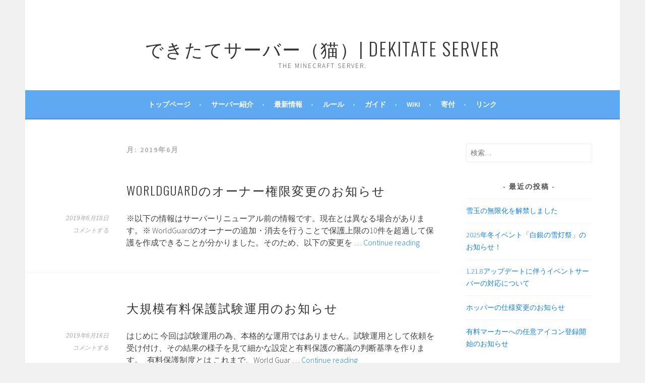

--- FILE ---
content_type: text/html; charset=UTF-8
request_url: https://www.dekitateserver.com/blog/2019/06/
body_size: 10426
content:
<!DOCTYPE html>
<html lang="ja">
<head>
<meta charset="UTF-8">
<meta name="viewport" content="width=device-width, initial-scale=1">
<link rel="profile" href="https://gmpg.org/xfn/11">
<link rel="pingback" href="https://www.dekitateserver.com/xmlrpc.php">
<title>2019年6月 &#8211; できたてサーバー（猫）| Dekitate Server</title>
<meta name='robots' content='max-image-preview:large' />
	<style>img:is([sizes="auto" i], [sizes^="auto," i]) { contain-intrinsic-size: 3000px 1500px }</style>
	<link rel='dns-prefetch' href='//secure.gravatar.com' />
<link rel='dns-prefetch' href='//stats.wp.com' />
<link rel='dns-prefetch' href='//fonts.googleapis.com' />
<link rel='dns-prefetch' href='//v0.wordpress.com' />
<link rel='dns-prefetch' href='//widgets.wp.com' />
<link rel='dns-prefetch' href='//s0.wp.com' />
<link rel='dns-prefetch' href='//0.gravatar.com' />
<link rel='dns-prefetch' href='//1.gravatar.com' />
<link rel='dns-prefetch' href='//2.gravatar.com' />
<link rel='dns-prefetch' href='//jetpack.wordpress.com' />
<link rel='dns-prefetch' href='//public-api.wordpress.com' />
<link rel="alternate" type="application/rss+xml" title="できたてサーバー（猫）| Dekitate Server &raquo; フィード" href="https://www.dekitateserver.com/feed/" />
<link rel="alternate" type="application/rss+xml" title="できたてサーバー（猫）| Dekitate Server &raquo; コメントフィード" href="https://www.dekitateserver.com/comments/feed/" />
<script type="text/javascript">
/* <![CDATA[ */
window._wpemojiSettings = {"baseUrl":"https:\/\/s.w.org\/images\/core\/emoji\/16.0.1\/72x72\/","ext":".png","svgUrl":"https:\/\/s.w.org\/images\/core\/emoji\/16.0.1\/svg\/","svgExt":".svg","source":{"concatemoji":"https:\/\/www.dekitateserver.com\/wp-includes\/js\/wp-emoji-release.min.js?ver=6.8.3"}};
/*! This file is auto-generated */
!function(s,n){var o,i,e;function c(e){try{var t={supportTests:e,timestamp:(new Date).valueOf()};sessionStorage.setItem(o,JSON.stringify(t))}catch(e){}}function p(e,t,n){e.clearRect(0,0,e.canvas.width,e.canvas.height),e.fillText(t,0,0);var t=new Uint32Array(e.getImageData(0,0,e.canvas.width,e.canvas.height).data),a=(e.clearRect(0,0,e.canvas.width,e.canvas.height),e.fillText(n,0,0),new Uint32Array(e.getImageData(0,0,e.canvas.width,e.canvas.height).data));return t.every(function(e,t){return e===a[t]})}function u(e,t){e.clearRect(0,0,e.canvas.width,e.canvas.height),e.fillText(t,0,0);for(var n=e.getImageData(16,16,1,1),a=0;a<n.data.length;a++)if(0!==n.data[a])return!1;return!0}function f(e,t,n,a){switch(t){case"flag":return n(e,"\ud83c\udff3\ufe0f\u200d\u26a7\ufe0f","\ud83c\udff3\ufe0f\u200b\u26a7\ufe0f")?!1:!n(e,"\ud83c\udde8\ud83c\uddf6","\ud83c\udde8\u200b\ud83c\uddf6")&&!n(e,"\ud83c\udff4\udb40\udc67\udb40\udc62\udb40\udc65\udb40\udc6e\udb40\udc67\udb40\udc7f","\ud83c\udff4\u200b\udb40\udc67\u200b\udb40\udc62\u200b\udb40\udc65\u200b\udb40\udc6e\u200b\udb40\udc67\u200b\udb40\udc7f");case"emoji":return!a(e,"\ud83e\udedf")}return!1}function g(e,t,n,a){var r="undefined"!=typeof WorkerGlobalScope&&self instanceof WorkerGlobalScope?new OffscreenCanvas(300,150):s.createElement("canvas"),o=r.getContext("2d",{willReadFrequently:!0}),i=(o.textBaseline="top",o.font="600 32px Arial",{});return e.forEach(function(e){i[e]=t(o,e,n,a)}),i}function t(e){var t=s.createElement("script");t.src=e,t.defer=!0,s.head.appendChild(t)}"undefined"!=typeof Promise&&(o="wpEmojiSettingsSupports",i=["flag","emoji"],n.supports={everything:!0,everythingExceptFlag:!0},e=new Promise(function(e){s.addEventListener("DOMContentLoaded",e,{once:!0})}),new Promise(function(t){var n=function(){try{var e=JSON.parse(sessionStorage.getItem(o));if("object"==typeof e&&"number"==typeof e.timestamp&&(new Date).valueOf()<e.timestamp+604800&&"object"==typeof e.supportTests)return e.supportTests}catch(e){}return null}();if(!n){if("undefined"!=typeof Worker&&"undefined"!=typeof OffscreenCanvas&&"undefined"!=typeof URL&&URL.createObjectURL&&"undefined"!=typeof Blob)try{var e="postMessage("+g.toString()+"("+[JSON.stringify(i),f.toString(),p.toString(),u.toString()].join(",")+"));",a=new Blob([e],{type:"text/javascript"}),r=new Worker(URL.createObjectURL(a),{name:"wpTestEmojiSupports"});return void(r.onmessage=function(e){c(n=e.data),r.terminate(),t(n)})}catch(e){}c(n=g(i,f,p,u))}t(n)}).then(function(e){for(var t in e)n.supports[t]=e[t],n.supports.everything=n.supports.everything&&n.supports[t],"flag"!==t&&(n.supports.everythingExceptFlag=n.supports.everythingExceptFlag&&n.supports[t]);n.supports.everythingExceptFlag=n.supports.everythingExceptFlag&&!n.supports.flag,n.DOMReady=!1,n.readyCallback=function(){n.DOMReady=!0}}).then(function(){return e}).then(function(){var e;n.supports.everything||(n.readyCallback(),(e=n.source||{}).concatemoji?t(e.concatemoji):e.wpemoji&&e.twemoji&&(t(e.twemoji),t(e.wpemoji)))}))}((window,document),window._wpemojiSettings);
/* ]]> */
</script>
<style id='wp-emoji-styles-inline-css' type='text/css'>

	img.wp-smiley, img.emoji {
		display: inline !important;
		border: none !important;
		box-shadow: none !important;
		height: 1em !important;
		width: 1em !important;
		margin: 0 0.07em !important;
		vertical-align: -0.1em !important;
		background: none !important;
		padding: 0 !important;
	}
</style>
<link rel='stylesheet' id='wp-block-library-css' href='https://www.dekitateserver.com/wp-includes/css/dist/block-library/style.min.css?ver=6.8.3' type='text/css' media='all' />
<style id='classic-theme-styles-inline-css' type='text/css'>
/*! This file is auto-generated */
.wp-block-button__link{color:#fff;background-color:#32373c;border-radius:9999px;box-shadow:none;text-decoration:none;padding:calc(.667em + 2px) calc(1.333em + 2px);font-size:1.125em}.wp-block-file__button{background:#32373c;color:#fff;text-decoration:none}
</style>
<link rel='stylesheet' id='mediaelement-css' href='https://www.dekitateserver.com/wp-includes/js/mediaelement/mediaelementplayer-legacy.min.css?ver=4.2.17' type='text/css' media='all' />
<link rel='stylesheet' id='wp-mediaelement-css' href='https://www.dekitateserver.com/wp-includes/js/mediaelement/wp-mediaelement.min.css?ver=6.8.3' type='text/css' media='all' />
<style id='jetpack-sharing-buttons-style-inline-css' type='text/css'>
.jetpack-sharing-buttons__services-list{display:flex;flex-direction:row;flex-wrap:wrap;gap:0;list-style-type:none;margin:5px;padding:0}.jetpack-sharing-buttons__services-list.has-small-icon-size{font-size:12px}.jetpack-sharing-buttons__services-list.has-normal-icon-size{font-size:16px}.jetpack-sharing-buttons__services-list.has-large-icon-size{font-size:24px}.jetpack-sharing-buttons__services-list.has-huge-icon-size{font-size:36px}@media print{.jetpack-sharing-buttons__services-list{display:none!important}}.editor-styles-wrapper .wp-block-jetpack-sharing-buttons{gap:0;padding-inline-start:0}ul.jetpack-sharing-buttons__services-list.has-background{padding:1.25em 2.375em}
</style>
<style id='global-styles-inline-css' type='text/css'>
:root{--wp--preset--aspect-ratio--square: 1;--wp--preset--aspect-ratio--4-3: 4/3;--wp--preset--aspect-ratio--3-4: 3/4;--wp--preset--aspect-ratio--3-2: 3/2;--wp--preset--aspect-ratio--2-3: 2/3;--wp--preset--aspect-ratio--16-9: 16/9;--wp--preset--aspect-ratio--9-16: 9/16;--wp--preset--color--black: #000000;--wp--preset--color--cyan-bluish-gray: #abb8c3;--wp--preset--color--white: #ffffff;--wp--preset--color--pale-pink: #f78da7;--wp--preset--color--vivid-red: #cf2e2e;--wp--preset--color--luminous-vivid-orange: #ff6900;--wp--preset--color--luminous-vivid-amber: #fcb900;--wp--preset--color--light-green-cyan: #7bdcb5;--wp--preset--color--vivid-green-cyan: #00d084;--wp--preset--color--pale-cyan-blue: #8ed1fc;--wp--preset--color--vivid-cyan-blue: #0693e3;--wp--preset--color--vivid-purple: #9b51e0;--wp--preset--gradient--vivid-cyan-blue-to-vivid-purple: linear-gradient(135deg,rgba(6,147,227,1) 0%,rgb(155,81,224) 100%);--wp--preset--gradient--light-green-cyan-to-vivid-green-cyan: linear-gradient(135deg,rgb(122,220,180) 0%,rgb(0,208,130) 100%);--wp--preset--gradient--luminous-vivid-amber-to-luminous-vivid-orange: linear-gradient(135deg,rgba(252,185,0,1) 0%,rgba(255,105,0,1) 100%);--wp--preset--gradient--luminous-vivid-orange-to-vivid-red: linear-gradient(135deg,rgba(255,105,0,1) 0%,rgb(207,46,46) 100%);--wp--preset--gradient--very-light-gray-to-cyan-bluish-gray: linear-gradient(135deg,rgb(238,238,238) 0%,rgb(169,184,195) 100%);--wp--preset--gradient--cool-to-warm-spectrum: linear-gradient(135deg,rgb(74,234,220) 0%,rgb(151,120,209) 20%,rgb(207,42,186) 40%,rgb(238,44,130) 60%,rgb(251,105,98) 80%,rgb(254,248,76) 100%);--wp--preset--gradient--blush-light-purple: linear-gradient(135deg,rgb(255,206,236) 0%,rgb(152,150,240) 100%);--wp--preset--gradient--blush-bordeaux: linear-gradient(135deg,rgb(254,205,165) 0%,rgb(254,45,45) 50%,rgb(107,0,62) 100%);--wp--preset--gradient--luminous-dusk: linear-gradient(135deg,rgb(255,203,112) 0%,rgb(199,81,192) 50%,rgb(65,88,208) 100%);--wp--preset--gradient--pale-ocean: linear-gradient(135deg,rgb(255,245,203) 0%,rgb(182,227,212) 50%,rgb(51,167,181) 100%);--wp--preset--gradient--electric-grass: linear-gradient(135deg,rgb(202,248,128) 0%,rgb(113,206,126) 100%);--wp--preset--gradient--midnight: linear-gradient(135deg,rgb(2,3,129) 0%,rgb(40,116,252) 100%);--wp--preset--font-size--small: 13px;--wp--preset--font-size--medium: 20px;--wp--preset--font-size--large: 36px;--wp--preset--font-size--x-large: 42px;--wp--preset--spacing--20: 0.44rem;--wp--preset--spacing--30: 0.67rem;--wp--preset--spacing--40: 1rem;--wp--preset--spacing--50: 1.5rem;--wp--preset--spacing--60: 2.25rem;--wp--preset--spacing--70: 3.38rem;--wp--preset--spacing--80: 5.06rem;--wp--preset--shadow--natural: 6px 6px 9px rgba(0, 0, 0, 0.2);--wp--preset--shadow--deep: 12px 12px 50px rgba(0, 0, 0, 0.4);--wp--preset--shadow--sharp: 6px 6px 0px rgba(0, 0, 0, 0.2);--wp--preset--shadow--outlined: 6px 6px 0px -3px rgba(255, 255, 255, 1), 6px 6px rgba(0, 0, 0, 1);--wp--preset--shadow--crisp: 6px 6px 0px rgba(0, 0, 0, 1);}:where(.is-layout-flex){gap: 0.5em;}:where(.is-layout-grid){gap: 0.5em;}body .is-layout-flex{display: flex;}.is-layout-flex{flex-wrap: wrap;align-items: center;}.is-layout-flex > :is(*, div){margin: 0;}body .is-layout-grid{display: grid;}.is-layout-grid > :is(*, div){margin: 0;}:where(.wp-block-columns.is-layout-flex){gap: 2em;}:where(.wp-block-columns.is-layout-grid){gap: 2em;}:where(.wp-block-post-template.is-layout-flex){gap: 1.25em;}:where(.wp-block-post-template.is-layout-grid){gap: 1.25em;}.has-black-color{color: var(--wp--preset--color--black) !important;}.has-cyan-bluish-gray-color{color: var(--wp--preset--color--cyan-bluish-gray) !important;}.has-white-color{color: var(--wp--preset--color--white) !important;}.has-pale-pink-color{color: var(--wp--preset--color--pale-pink) !important;}.has-vivid-red-color{color: var(--wp--preset--color--vivid-red) !important;}.has-luminous-vivid-orange-color{color: var(--wp--preset--color--luminous-vivid-orange) !important;}.has-luminous-vivid-amber-color{color: var(--wp--preset--color--luminous-vivid-amber) !important;}.has-light-green-cyan-color{color: var(--wp--preset--color--light-green-cyan) !important;}.has-vivid-green-cyan-color{color: var(--wp--preset--color--vivid-green-cyan) !important;}.has-pale-cyan-blue-color{color: var(--wp--preset--color--pale-cyan-blue) !important;}.has-vivid-cyan-blue-color{color: var(--wp--preset--color--vivid-cyan-blue) !important;}.has-vivid-purple-color{color: var(--wp--preset--color--vivid-purple) !important;}.has-black-background-color{background-color: var(--wp--preset--color--black) !important;}.has-cyan-bluish-gray-background-color{background-color: var(--wp--preset--color--cyan-bluish-gray) !important;}.has-white-background-color{background-color: var(--wp--preset--color--white) !important;}.has-pale-pink-background-color{background-color: var(--wp--preset--color--pale-pink) !important;}.has-vivid-red-background-color{background-color: var(--wp--preset--color--vivid-red) !important;}.has-luminous-vivid-orange-background-color{background-color: var(--wp--preset--color--luminous-vivid-orange) !important;}.has-luminous-vivid-amber-background-color{background-color: var(--wp--preset--color--luminous-vivid-amber) !important;}.has-light-green-cyan-background-color{background-color: var(--wp--preset--color--light-green-cyan) !important;}.has-vivid-green-cyan-background-color{background-color: var(--wp--preset--color--vivid-green-cyan) !important;}.has-pale-cyan-blue-background-color{background-color: var(--wp--preset--color--pale-cyan-blue) !important;}.has-vivid-cyan-blue-background-color{background-color: var(--wp--preset--color--vivid-cyan-blue) !important;}.has-vivid-purple-background-color{background-color: var(--wp--preset--color--vivid-purple) !important;}.has-black-border-color{border-color: var(--wp--preset--color--black) !important;}.has-cyan-bluish-gray-border-color{border-color: var(--wp--preset--color--cyan-bluish-gray) !important;}.has-white-border-color{border-color: var(--wp--preset--color--white) !important;}.has-pale-pink-border-color{border-color: var(--wp--preset--color--pale-pink) !important;}.has-vivid-red-border-color{border-color: var(--wp--preset--color--vivid-red) !important;}.has-luminous-vivid-orange-border-color{border-color: var(--wp--preset--color--luminous-vivid-orange) !important;}.has-luminous-vivid-amber-border-color{border-color: var(--wp--preset--color--luminous-vivid-amber) !important;}.has-light-green-cyan-border-color{border-color: var(--wp--preset--color--light-green-cyan) !important;}.has-vivid-green-cyan-border-color{border-color: var(--wp--preset--color--vivid-green-cyan) !important;}.has-pale-cyan-blue-border-color{border-color: var(--wp--preset--color--pale-cyan-blue) !important;}.has-vivid-cyan-blue-border-color{border-color: var(--wp--preset--color--vivid-cyan-blue) !important;}.has-vivid-purple-border-color{border-color: var(--wp--preset--color--vivid-purple) !important;}.has-vivid-cyan-blue-to-vivid-purple-gradient-background{background: var(--wp--preset--gradient--vivid-cyan-blue-to-vivid-purple) !important;}.has-light-green-cyan-to-vivid-green-cyan-gradient-background{background: var(--wp--preset--gradient--light-green-cyan-to-vivid-green-cyan) !important;}.has-luminous-vivid-amber-to-luminous-vivid-orange-gradient-background{background: var(--wp--preset--gradient--luminous-vivid-amber-to-luminous-vivid-orange) !important;}.has-luminous-vivid-orange-to-vivid-red-gradient-background{background: var(--wp--preset--gradient--luminous-vivid-orange-to-vivid-red) !important;}.has-very-light-gray-to-cyan-bluish-gray-gradient-background{background: var(--wp--preset--gradient--very-light-gray-to-cyan-bluish-gray) !important;}.has-cool-to-warm-spectrum-gradient-background{background: var(--wp--preset--gradient--cool-to-warm-spectrum) !important;}.has-blush-light-purple-gradient-background{background: var(--wp--preset--gradient--blush-light-purple) !important;}.has-blush-bordeaux-gradient-background{background: var(--wp--preset--gradient--blush-bordeaux) !important;}.has-luminous-dusk-gradient-background{background: var(--wp--preset--gradient--luminous-dusk) !important;}.has-pale-ocean-gradient-background{background: var(--wp--preset--gradient--pale-ocean) !important;}.has-electric-grass-gradient-background{background: var(--wp--preset--gradient--electric-grass) !important;}.has-midnight-gradient-background{background: var(--wp--preset--gradient--midnight) !important;}.has-small-font-size{font-size: var(--wp--preset--font-size--small) !important;}.has-medium-font-size{font-size: var(--wp--preset--font-size--medium) !important;}.has-large-font-size{font-size: var(--wp--preset--font-size--large) !important;}.has-x-large-font-size{font-size: var(--wp--preset--font-size--x-large) !important;}
:where(.wp-block-post-template.is-layout-flex){gap: 1.25em;}:where(.wp-block-post-template.is-layout-grid){gap: 1.25em;}
:where(.wp-block-columns.is-layout-flex){gap: 2em;}:where(.wp-block-columns.is-layout-grid){gap: 2em;}
:root :where(.wp-block-pullquote){font-size: 1.5em;line-height: 1.6;}
</style>
<link rel='stylesheet' id='toc-screen-css' href='https://www.dekitateserver.com/wp-content/plugins/table-of-contents-plus/screen.min.css?ver=2411.1' type='text/css' media='all' />
<link rel='stylesheet' id='sela-fonts-css' href='https://fonts.googleapis.com/css?family=Source+Sans+Pro%3A300%2C300italic%2C400%2C400italic%2C600%7CDroid+Serif%3A400%2C400italic%7COswald%3A300%2C400&#038;subset=latin%2Clatin-ext' type='text/css' media='all' />
<link rel='stylesheet' id='genericons-css' href='https://www.dekitateserver.com/wp-content/plugins/jetpack/_inc/genericons/genericons/genericons.css?ver=3.1' type='text/css' media='all' />
<link rel='stylesheet' id='sela-style-css' href='https://www.dekitateserver.com/wp-content/themes/sela/style.css?ver=6.8.3' type='text/css' media='all' />
<link rel='stylesheet' id='jetpack_likes-css' href='https://www.dekitateserver.com/wp-content/plugins/jetpack/modules/likes/style.css?ver=15.4' type='text/css' media='all' />
<script type="text/javascript" src="https://www.dekitateserver.com/wp-includes/js/jquery/jquery.min.js?ver=3.7.1" id="jquery-core-js"></script>
<script type="text/javascript" src="https://www.dekitateserver.com/wp-includes/js/jquery/jquery-migrate.min.js?ver=3.4.1" id="jquery-migrate-js"></script>
<link rel="https://api.w.org/" href="https://www.dekitateserver.com/wp-json/" /><link rel="EditURI" type="application/rsd+xml" title="RSD" href="https://www.dekitateserver.com/xmlrpc.php?rsd" />
<meta name="generator" content="WordPress 6.8.3" />
	<style>img#wpstats{display:none}</style>
		<style type="text/css">.recentcomments a{display:inline !important;padding:0 !important;margin:0 !important;}</style>
<!-- Jetpack Open Graph Tags -->
<meta property="og:type" content="website" />
<meta property="og:title" content="2019年6月 &#8211; できたてサーバー（猫）| Dekitate Server" />
<meta property="og:site_name" content="できたてサーバー（猫）| Dekitate Server" />
<meta property="og:image" content="https://www.dekitateserver.com/wp-content/uploads/2017/08/cropped-02_trim.jpg" />
<meta property="og:image:width" content="512" />
<meta property="og:image:height" content="512" />
<meta property="og:image:alt" content="" />
<meta property="og:locale" content="ja_JP" />
<meta name="twitter:site" content="@DekitateServer" />

<!-- End Jetpack Open Graph Tags -->
<link rel="icon" href="https://www.dekitateserver.com/wp-content/uploads/2017/08/cropped-02_trim-32x32.jpg" sizes="32x32" />
<link rel="icon" href="https://www.dekitateserver.com/wp-content/uploads/2017/08/cropped-02_trim-192x192.jpg" sizes="192x192" />
<link rel="apple-touch-icon" href="https://www.dekitateserver.com/wp-content/uploads/2017/08/cropped-02_trim-180x180.jpg" />
<meta name="msapplication-TileImage" content="https://www.dekitateserver.com/wp-content/uploads/2017/08/cropped-02_trim-270x270.jpg" />
</head>

<body class="archive date wp-theme-sela display-header-text">
<div id="page" class="hfeed site">
	<header id="masthead" class="site-header" role="banner">
		<a class="skip-link screen-reader-text" href="#content" title="コンテンツへスキップ">コンテンツへスキップ</a>

		<div class="site-branding">
			<a href="https://www.dekitateserver.com/" class="site-logo-link" rel="home" itemprop="url"></a>			<h1 class="site-title"><a href="https://www.dekitateserver.com/" title="できたてサーバー（猫）| Dekitate Server" rel="home">できたてサーバー（猫）| Dekitate Server</a></h1>
							<h2 class="site-description">The Minecraft Server.</h2>
					</div><!-- .site-branding -->

		<nav id="site-navigation" class="main-navigation" role="navigation">
			<button class="menu-toggle" aria-controls="menu" aria-expanded="false">メニュー</button>
			<div class="menu-%e3%83%88%e3%83%83%e3%83%97%e3%83%a1%e3%83%8b%e3%83%a5%e3%83%bc-container"><ul id="menu-%e3%83%88%e3%83%83%e3%83%97%e3%83%a1%e3%83%8b%e3%83%a5%e3%83%bc" class="menu"><li id="menu-item-11" class="menu-item menu-item-type-post_type menu-item-object-page menu-item-home menu-item-11"><a href="https://www.dekitateserver.com/">トップページ</a></li>
<li id="menu-item-2410" class="menu-item menu-item-type-post_type menu-item-object-page menu-item-has-children menu-item-2410"><a href="https://www.dekitateserver.com/servers/">サーバー紹介</a>
<ul class="sub-menu">
	<li id="menu-item-2412" class="menu-item menu-item-type-post_type menu-item-object-page menu-item-2412"><a href="https://www.dekitateserver.com/servers/survival/">サバイバルサーバー</a></li>
	<li id="menu-item-2413" class="menu-item menu-item-type-post_type menu-item-object-page menu-item-2413"><a href="https://www.dekitateserver.com/servers/resource/">資源サーバー</a></li>
	<li id="menu-item-2411" class="menu-item menu-item-type-post_type menu-item-object-page menu-item-2411"><a href="https://www.dekitateserver.com/servers/shop/">ショップサーバー</a></li>
	<li id="menu-item-2812" class="menu-item menu-item-type-post_type menu-item-object-page menu-item-2812"><a href="https://www.dekitateserver.com/servers/event/">イベントサーバー</a></li>
</ul>
</li>
<li id="menu-item-87" class="menu-item menu-item-type-post_type menu-item-object-page current_page_parent menu-item-87"><a href="https://www.dekitateserver.com/news/">最新情報</a></li>
<li id="menu-item-2417" class="menu-item menu-item-type-post_type menu-item-object-page menu-item-has-children menu-item-2417"><a href="https://www.dekitateserver.com/rule/">ルール</a>
<ul class="sub-menu">
	<li id="menu-item-6701" class="menu-item menu-item-type-post_type menu-item-object-page menu-item-6701"><a href="https://www.dekitateserver.com/wiki/copyright_guideline/">著作物ガイドライン</a></li>
	<li id="menu-item-8308" class="menu-item menu-item-type-post_type menu-item-object-page menu-item-8308"><a href="https://www.dekitateserver.com/creative_guidelines/">クリエイティブ申請ガイドライン</a></li>
	<li id="menu-item-2502" class="menu-item menu-item-type-post_type menu-item-object-page menu-item-2502"><a href="https://www.dekitateserver.com/rule/mod/">許可MOD一覧</a></li>
	<li id="menu-item-3244" class="menu-item menu-item-type-post_type menu-item-object-page menu-item-3244"><a href="https://www.dekitateserver.com/rule/permitted_facility_list/">許可施設例</a></li>
	<li id="menu-item-8310" class="menu-item menu-item-type-post_type menu-item-object-page menu-item-8310"><a href="https://www.dekitateserver.com/terms-of-service_twitter/">Twitterキャンペーン応募規約</a></li>
</ul>
</li>
<li id="menu-item-2431" class="menu-item menu-item-type-post_type menu-item-object-page menu-item-2431"><a href="https://www.dekitateserver.com/guide/">ガイド</a></li>
<li id="menu-item-2463" class="menu-item menu-item-type-post_type menu-item-object-page menu-item-2463"><a href="https://www.dekitateserver.com/wiki/">Wiki</a></li>
<li id="menu-item-4182" class="menu-item menu-item-type-custom menu-item-object-custom menu-item-4182"><a href="https://store.dekitateserver.com/">寄付</a></li>
<li id="menu-item-33" class="menu-item menu-item-type-post_type menu-item-object-page menu-item-has-children menu-item-33"><a href="https://www.dekitateserver.com/link/">リンク</a>
<ul class="sub-menu">
	<li id="menu-item-453" class="menu-item menu-item-type-post_type menu-item-object-page menu-item-453"><a href="https://www.dekitateserver.com/link/contact/">お問い合わせ</a></li>
	<li id="menu-item-2486" class="menu-item menu-item-type-post_type menu-item-object-page menu-item-2486"><a href="https://www.dekitateserver.com/link/careers/">採用情報</a></li>
</ul>
</li>
</ul></div>		</nav><!-- #site-navigation -->
	</header><!-- #masthead -->

	<div id="content" class="site-content">

	<section id="primary" class="content-area">
		<main id="main" class="site-main" role="main">

		
			<header class="page-header">
				<h1 class="page-title">月: <span>2019年6月</span></h1>			</header><!-- .page-header -->

						
				
<article id="post-1165" class="post-1165 post type-post status-publish format-standard hentry category-announce category-plugin without-featured-image">

	
	<header class="entry-header ">
					<h1 class="entry-title"><a href=" https://www.dekitateserver.com/blog/2019/06/18/worldguard%e3%81%ae%e3%82%aa%e3%83%bc%e3%83%8a%e3%83%bc%e6%a8%a9%e9%99%90%e5%a4%89%e6%9b%b4%e3%81%ae%e3%81%8a%e7%9f%a5%e3%82%89%e3%81%9b/" rel="bookmark">WorldGuardのオーナー権限変更のお知らせ</a></h1>			</header><!-- .entry-header -->

	<div class="entry-body">

				<div class="entry-meta">
			<span class="date"><a href="https://www.dekitateserver.com/blog/2019/06/18/worldguard%e3%81%ae%e3%82%aa%e3%83%bc%e3%83%8a%e3%83%bc%e6%a8%a9%e9%99%90%e5%a4%89%e6%9b%b4%e3%81%ae%e3%81%8a%e7%9f%a5%e3%82%89%e3%81%9b/" title="WorldGuardのオーナー権限変更のお知らせ へのパーマリンク" rel="bookmark"><time class="entry-date published" datetime="2019-06-18T15:20:43+09:00">2019年6月18日</time><time class="updated" datetime="2021-02-28T16:02:37+09:00">2021年2月28日</time></a></span><span class="comments-link"><a href="https://www.dekitateserver.com/blog/2019/06/18/worldguard%e3%81%ae%e3%82%aa%e3%83%bc%e3%83%8a%e3%83%bc%e6%a8%a9%e9%99%90%e5%a4%89%e6%9b%b4%e3%81%ae%e3%81%8a%e7%9f%a5%e3%82%89%e3%81%9b/#respond">コメントする</a></span>		</div><!-- .entry-meta -->
		
				<div class="entry-content">
			<p>※以下の情報はサーバーリニューアル前の情報です。現在とは異なる場合があります。※ WorldGuardのオーナーの追加・消去を行うことで保護上限の10件を超過して保護を作成できることが分かりました。そのため、以下の変更を &hellip; <a href="https://www.dekitateserver.com/blog/2019/06/18/worldguard%e3%81%ae%e3%82%aa%e3%83%bc%e3%83%8a%e3%83%bc%e6%a8%a9%e9%99%90%e5%a4%89%e6%9b%b4%e3%81%ae%e3%81%8a%e7%9f%a5%e3%82%89%e3%81%9b/" class="more-link">Continue reading <span class="screen-reader-text">WorldGuardのオーナー権限変更のお知らせ</span></a></p>					</div><!-- .entry-content -->
		
		
			</div><!-- .entry-body -->

</article><!-- #post-## -->

			
				
<article id="post-1096" class="post-1096 post type-post status-publish format-standard hentry category-announce without-featured-image">

	
	<header class="entry-header ">
					<h1 class="entry-title"><a href=" https://www.dekitateserver.com/blog/2019/06/16/%e5%a4%a7%e8%a6%8f%e6%a8%a1%e6%9c%89%e6%96%99%e4%bf%9d%e8%ad%b7%e8%a9%a6%e9%a8%93%e9%81%8b%e7%94%a8%e3%81%ae%e3%81%8a%e7%9f%a5%e3%82%89%e3%81%9b/" rel="bookmark">大規模有料保護試験運用のお知らせ</a></h1>			</header><!-- .entry-header -->

	<div class="entry-body">

				<div class="entry-meta">
			<span class="date"><a href="https://www.dekitateserver.com/blog/2019/06/16/%e5%a4%a7%e8%a6%8f%e6%a8%a1%e6%9c%89%e6%96%99%e4%bf%9d%e8%ad%b7%e8%a9%a6%e9%a8%93%e9%81%8b%e7%94%a8%e3%81%ae%e3%81%8a%e7%9f%a5%e3%82%89%e3%81%9b/" title="大規模有料保護試験運用のお知らせ へのパーマリンク" rel="bookmark"><time class="entry-date published" datetime="2019-06-16T14:00:18+09:00">2019年6月16日</time><time class="updated" datetime="2020-03-21T23:11:13+09:00">2020年3月21日</time></a></span><span class="comments-link"><a href="https://www.dekitateserver.com/blog/2019/06/16/%e5%a4%a7%e8%a6%8f%e6%a8%a1%e6%9c%89%e6%96%99%e4%bf%9d%e8%ad%b7%e8%a9%a6%e9%a8%93%e9%81%8b%e7%94%a8%e3%81%ae%e3%81%8a%e7%9f%a5%e3%82%89%e3%81%9b/#respond">コメントする</a></span>		</div><!-- .entry-meta -->
		
				<div class="entry-content">
			<p>はじめに 今回は試験運用の為、本格的な運用ではありません。試験運用として依頼を受け付け、その結果の様子を見て細かな設定と有料保護の審議の判断基準を作ります。 &nbsp; 有料保護制度とは これまで、World Guar &hellip; <a href="https://www.dekitateserver.com/blog/2019/06/16/%e5%a4%a7%e8%a6%8f%e6%a8%a1%e6%9c%89%e6%96%99%e4%bf%9d%e8%ad%b7%e8%a9%a6%e9%a8%93%e9%81%8b%e7%94%a8%e3%81%ae%e3%81%8a%e7%9f%a5%e3%82%89%e3%81%9b/" class="more-link">Continue reading <span class="screen-reader-text">大規模有料保護試験運用のお知らせ</span></a></p>					</div><!-- .entry-content -->
		
		
			</div><!-- .entry-body -->

</article><!-- #post-## -->

			
				
<article id="post-1071" class="post-1071 post type-post status-publish format-standard hentry category-announce category-server without-featured-image">

	
	<header class="entry-header ">
					<h1 class="entry-title"><a href=" https://www.dekitateserver.com/blog/2019/06/01/%e3%82%b7%e3%83%a7%e3%83%83%e3%83%97%e3%83%af%e3%83%bc%e3%83%ab%e3%83%89%e3%81%ae%e3%82%a8%e3%83%b3%e3%83%80%e3%83%bc%e3%83%81%e3%82%a7%e3%82%b9%e3%83%88%e3%81%8c%e8%a8%ad%e7%bd%ae%e3%81%95%e3%82%8c/" rel="bookmark">ショップワールドにエンダーチェストが設置されました</a></h1>			</header><!-- .entry-header -->

	<div class="entry-body">

				<div class="entry-meta">
			<span class="date"><a href="https://www.dekitateserver.com/blog/2019/06/01/%e3%82%b7%e3%83%a7%e3%83%83%e3%83%97%e3%83%af%e3%83%bc%e3%83%ab%e3%83%89%e3%81%ae%e3%82%a8%e3%83%b3%e3%83%80%e3%83%bc%e3%83%81%e3%82%a7%e3%82%b9%e3%83%88%e3%81%8c%e8%a8%ad%e7%bd%ae%e3%81%95%e3%82%8c/" title="ショップワールドにエンダーチェストが設置されました へのパーマリンク" rel="bookmark"><time class="entry-date published" datetime="2019-06-01T02:08:22+09:00">2019年6月1日</time><time class="updated" datetime="2021-02-28T16:02:54+09:00">2021年2月28日</time></a></span><span class="comments-link"><a href="https://www.dekitateserver.com/blog/2019/06/01/%e3%82%b7%e3%83%a7%e3%83%83%e3%83%97%e3%83%af%e3%83%bc%e3%83%ab%e3%83%89%e3%81%ae%e3%82%a8%e3%83%b3%e3%83%80%e3%83%bc%e3%83%81%e3%82%a7%e3%82%b9%e3%83%88%e3%81%8c%e8%a8%ad%e7%bd%ae%e3%81%95%e3%82%8c/#respond">コメントする</a></span>		</div><!-- .entry-meta -->
		
				<div class="entry-content">
			<p>※以下の情報はサーバーリニューアル前の情報です。現在とは異なる場合があります。※ ショップワールドの通路の随所にエンダーチェストを設置しました。 ご活用ください。</p>					</div><!-- .entry-content -->
		
		
			</div><!-- .entry-body -->

</article><!-- #post-## -->

			
				
<article id="post-1064" class="post-1064 post type-post status-publish format-standard hentry category-announce category-plugin category-14 without-featured-image">

	
	<header class="entry-header ">
					<h1 class="entry-title"><a href=" https://www.dekitateserver.com/blog/2019/06/01/6%e6%9c%881%e6%97%a5%e3%82%a2%e3%83%83%e3%83%97%e3%83%87%e3%83%bc%e3%83%88%e5%86%85%e5%ae%b9/" rel="bookmark">サーバルール改定のお知らせ</a></h1>			</header><!-- .entry-header -->

	<div class="entry-body">

				<div class="entry-meta">
			<span class="date"><a href="https://www.dekitateserver.com/blog/2019/06/01/6%e6%9c%881%e6%97%a5%e3%82%a2%e3%83%83%e3%83%97%e3%83%87%e3%83%bc%e3%83%88%e5%86%85%e5%ae%b9/" title="サーバルール改定のお知らせ へのパーマリンク" rel="bookmark"><time class="entry-date published" datetime="2019-06-01T01:37:06+09:00">2019年6月1日</time><time class="updated" datetime="2021-02-28T16:03:01+09:00">2021年2月28日</time></a></span><span class="comments-link"><a href="https://www.dekitateserver.com/blog/2019/06/01/6%e6%9c%881%e6%97%a5%e3%82%a2%e3%83%83%e3%83%97%e3%83%87%e3%83%bc%e3%83%88%e5%86%85%e5%ae%b9/#respond">コメントする</a></span>		</div><!-- .entry-meta -->
		
				<div class="entry-content">
			<p>※以下の情報はサーバーリニューアル前の情報です。現在とは異なる場合があります。※ またサーバールール第1条（サーバー禁止事項）の 3．トラップ作成を 以下の通り改定しました 醸造台へのアイテム供給は、プレイヤーが必ず操作 &hellip; <a href="https://www.dekitateserver.com/blog/2019/06/01/6%e6%9c%881%e6%97%a5%e3%82%a2%e3%83%83%e3%83%97%e3%83%87%e3%83%bc%e3%83%88%e5%86%85%e5%ae%b9/" class="more-link">Continue reading <span class="screen-reader-text">サーバルール改定のお知らせ</span></a></p>					</div><!-- .entry-content -->
		
		
			</div><!-- .entry-body -->

</article><!-- #post-## -->

			
			
		
		</main><!-- #main -->
	</section><!-- #primary -->

	<div id="secondary" class="widget-area sidebar-widget-area" role="complementary">
		<aside id="search-2" class="widget widget_search"><form role="search" method="get" class="search-form" action="https://www.dekitateserver.com/">
				<label>
					<span class="screen-reader-text">検索:</span>
					<input type="search" class="search-field" placeholder="検索&hellip;" value="" name="s" />
				</label>
				<input type="submit" class="search-submit" value="検索" />
			</form></aside>
		<aside id="recent-posts-2" class="widget widget_recent_entries">
		<h3 class="widget-title">最近の投稿</h3>
		<ul>
											<li>
					<a href="https://www.dekitateserver.com/blog/2026/01/11/%e9%9b%aa%e7%8e%89%e3%81%ae%e7%84%a1%e9%99%90%e5%8c%96%e3%82%92%e8%a7%a3%e7%a6%81%e3%81%97%e3%81%be%e3%81%97%e3%81%9f/">雪玉の無限化を解禁しました</a>
									</li>
											<li>
					<a href="https://www.dekitateserver.com/blog/2025/12/21/2025winter/">2025年冬イベント「白銀の雪灯祭」のお知らせ！</a>
									</li>
											<li>
					<a href="https://www.dekitateserver.com/blog/2025/11/13/1-21-8%e3%82%a2%e3%83%83%e3%83%97%e3%83%87%e3%83%bc%e3%83%88%e3%81%ab%e4%bc%b4%e3%81%86%e3%82%a4%e3%83%99%e3%83%b3%e3%83%88%e3%82%b5%e3%83%bc%e3%83%90%e3%83%bc%e3%81%ae%e5%af%be%e5%bf%9c%e3%81%ab/">1.21.8アップデートに伴うイベントサーバーの対応について</a>
									</li>
											<li>
					<a href="https://www.dekitateserver.com/blog/2025/11/08/01/">ホッパーの仕様変更のお知らせ</a>
									</li>
											<li>
					<a href="https://www.dekitateserver.com/blog/2025/11/07/marker-icon/">有料マーカーへの任意アイコン登録開始のお知らせ</a>
									</li>
					</ul>

		</aside><aside id="recent-comments-2" class="widget widget_recent_comments"><h3 class="widget-title">最近のコメント</h3><ul id="recentcomments"><li class="recentcomments"><a href="https://www.dekitateserver.com/blog/2025/11/07/marker-icon/#comment-98">有料マーカーへの任意アイコン登録開始のお知らせ</a> に <span class="comment-author-link"><a href="https://www.dekitateserver.com/blog/2025/11/07/train/" class="url" rel="ugc">鉄道事業者登録制度の開始のお知らせ &#8211; できたてサーバー（猫）| Dekitate Server</a></span> より</li><li class="recentcomments"><a href="https://www.dekitateserver.com/blog/2025/11/01/resource_regeneration/#comment-97">資源サーバー再生成時の注意喚起のお知らせ</a> に <span class="comment-author-link">sky</span> より</li><li class="recentcomments"><a href="https://www.dekitateserver.com/blog/2025/10/10/1-21-8update/#comment-89">Minecraft1.21.8アップデートのお知らせ！</a> に <span class="comment-author-link">Colisa_Lalia</span> より</li><li class="recentcomments"><a href="https://www.dekitateserver.com/blog/2025/03/12/legacy-world/#comment-88">１０周年記念企画：旧ワールドを公開します！</a> に <span class="comment-author-link"><a href="https://www.dekitateserver.com/blog/2025/03/04/10th_anniversary/" class="url" rel="ugc">祝！できたてサーバー（猫）１０周年&#x1f44f; &#8211; できたてサーバー（猫）| Dekitate Server</a></span> より</li><li class="recentcomments"><a href="https://www.dekitateserver.com/blog/2020/10/18/renewal_announce/#comment-87">リニューアルのお知らせ</a> に <span class="comment-author-link"><a href="https://www.dekitateserver.com/blog/2025/03/12/legacy-world/" class="url" rel="ugc">１０周年記念企画：旧ワールドを公開します！ &#8211; できたてサーバー（猫）| Dekitate Server</a></span> より</li></ul></aside><aside id="archives-2" class="widget widget_archive"><h3 class="widget-title">アーカイブ</h3>
			<ul>
					<li><a href='https://www.dekitateserver.com/blog/2026/01/'>2026年1月</a></li>
	<li><a href='https://www.dekitateserver.com/blog/2025/12/'>2025年12月</a></li>
	<li><a href='https://www.dekitateserver.com/blog/2025/11/'>2025年11月</a></li>
	<li><a href='https://www.dekitateserver.com/blog/2025/10/'>2025年10月</a></li>
	<li><a href='https://www.dekitateserver.com/blog/2025/09/'>2025年9月</a></li>
	<li><a href='https://www.dekitateserver.com/blog/2025/08/'>2025年8月</a></li>
	<li><a href='https://www.dekitateserver.com/blog/2025/07/'>2025年7月</a></li>
	<li><a href='https://www.dekitateserver.com/blog/2025/06/'>2025年6月</a></li>
	<li><a href='https://www.dekitateserver.com/blog/2025/04/'>2025年4月</a></li>
	<li><a href='https://www.dekitateserver.com/blog/2025/03/'>2025年3月</a></li>
	<li><a href='https://www.dekitateserver.com/blog/2025/01/'>2025年1月</a></li>
	<li><a href='https://www.dekitateserver.com/blog/2024/12/'>2024年12月</a></li>
	<li><a href='https://www.dekitateserver.com/blog/2024/11/'>2024年11月</a></li>
	<li><a href='https://www.dekitateserver.com/blog/2024/10/'>2024年10月</a></li>
	<li><a href='https://www.dekitateserver.com/blog/2024/09/'>2024年9月</a></li>
	<li><a href='https://www.dekitateserver.com/blog/2024/08/'>2024年8月</a></li>
	<li><a href='https://www.dekitateserver.com/blog/2024/07/'>2024年7月</a></li>
	<li><a href='https://www.dekitateserver.com/blog/2024/06/'>2024年6月</a></li>
	<li><a href='https://www.dekitateserver.com/blog/2024/05/'>2024年5月</a></li>
	<li><a href='https://www.dekitateserver.com/blog/2024/04/'>2024年4月</a></li>
	<li><a href='https://www.dekitateserver.com/blog/2024/03/'>2024年3月</a></li>
	<li><a href='https://www.dekitateserver.com/blog/2024/02/'>2024年2月</a></li>
	<li><a href='https://www.dekitateserver.com/blog/2024/01/'>2024年1月</a></li>
	<li><a href='https://www.dekitateserver.com/blog/2023/12/'>2023年12月</a></li>
	<li><a href='https://www.dekitateserver.com/blog/2023/11/'>2023年11月</a></li>
	<li><a href='https://www.dekitateserver.com/blog/2023/10/'>2023年10月</a></li>
	<li><a href='https://www.dekitateserver.com/blog/2023/09/'>2023年9月</a></li>
	<li><a href='https://www.dekitateserver.com/blog/2023/08/'>2023年8月</a></li>
	<li><a href='https://www.dekitateserver.com/blog/2023/07/'>2023年7月</a></li>
	<li><a href='https://www.dekitateserver.com/blog/2023/06/'>2023年6月</a></li>
	<li><a href='https://www.dekitateserver.com/blog/2023/05/'>2023年5月</a></li>
	<li><a href='https://www.dekitateserver.com/blog/2023/04/'>2023年4月</a></li>
	<li><a href='https://www.dekitateserver.com/blog/2023/03/'>2023年3月</a></li>
	<li><a href='https://www.dekitateserver.com/blog/2023/02/'>2023年2月</a></li>
	<li><a href='https://www.dekitateserver.com/blog/2023/01/'>2023年1月</a></li>
	<li><a href='https://www.dekitateserver.com/blog/2022/12/'>2022年12月</a></li>
	<li><a href='https://www.dekitateserver.com/blog/2022/11/'>2022年11月</a></li>
	<li><a href='https://www.dekitateserver.com/blog/2022/10/'>2022年10月</a></li>
	<li><a href='https://www.dekitateserver.com/blog/2022/09/'>2022年9月</a></li>
	<li><a href='https://www.dekitateserver.com/blog/2022/08/'>2022年8月</a></li>
	<li><a href='https://www.dekitateserver.com/blog/2022/07/'>2022年7月</a></li>
	<li><a href='https://www.dekitateserver.com/blog/2022/06/'>2022年6月</a></li>
	<li><a href='https://www.dekitateserver.com/blog/2022/05/'>2022年5月</a></li>
	<li><a href='https://www.dekitateserver.com/blog/2022/04/'>2022年4月</a></li>
	<li><a href='https://www.dekitateserver.com/blog/2022/03/'>2022年3月</a></li>
	<li><a href='https://www.dekitateserver.com/blog/2022/02/'>2022年2月</a></li>
	<li><a href='https://www.dekitateserver.com/blog/2022/01/'>2022年1月</a></li>
	<li><a href='https://www.dekitateserver.com/blog/2021/12/'>2021年12月</a></li>
	<li><a href='https://www.dekitateserver.com/blog/2021/11/'>2021年11月</a></li>
	<li><a href='https://www.dekitateserver.com/blog/2021/10/'>2021年10月</a></li>
	<li><a href='https://www.dekitateserver.com/blog/2021/09/'>2021年9月</a></li>
	<li><a href='https://www.dekitateserver.com/blog/2021/08/'>2021年8月</a></li>
	<li><a href='https://www.dekitateserver.com/blog/2021/07/'>2021年7月</a></li>
	<li><a href='https://www.dekitateserver.com/blog/2021/06/'>2021年6月</a></li>
	<li><a href='https://www.dekitateserver.com/blog/2021/05/'>2021年5月</a></li>
	<li><a href='https://www.dekitateserver.com/blog/2021/04/'>2021年4月</a></li>
	<li><a href='https://www.dekitateserver.com/blog/2021/03/'>2021年3月</a></li>
	<li><a href='https://www.dekitateserver.com/blog/2021/02/'>2021年2月</a></li>
	<li><a href='https://www.dekitateserver.com/blog/2021/01/'>2021年1月</a></li>
	<li><a href='https://www.dekitateserver.com/blog/2020/12/'>2020年12月</a></li>
	<li><a href='https://www.dekitateserver.com/blog/2020/11/'>2020年11月</a></li>
	<li><a href='https://www.dekitateserver.com/blog/2020/10/'>2020年10月</a></li>
	<li><a href='https://www.dekitateserver.com/blog/2020/08/'>2020年8月</a></li>
	<li><a href='https://www.dekitateserver.com/blog/2020/07/'>2020年7月</a></li>
	<li><a href='https://www.dekitateserver.com/blog/2020/06/'>2020年6月</a></li>
	<li><a href='https://www.dekitateserver.com/blog/2020/05/'>2020年5月</a></li>
	<li><a href='https://www.dekitateserver.com/blog/2019/12/'>2019年12月</a></li>
	<li><a href='https://www.dekitateserver.com/blog/2019/11/'>2019年11月</a></li>
	<li><a href='https://www.dekitateserver.com/blog/2019/10/'>2019年10月</a></li>
	<li><a href='https://www.dekitateserver.com/blog/2019/09/'>2019年9月</a></li>
	<li><a href='https://www.dekitateserver.com/blog/2019/07/'>2019年7月</a></li>
	<li><a href='https://www.dekitateserver.com/blog/2019/06/' aria-current="page">2019年6月</a></li>
	<li><a href='https://www.dekitateserver.com/blog/2019/05/'>2019年5月</a></li>
	<li><a href='https://www.dekitateserver.com/blog/2019/04/'>2019年4月</a></li>
	<li><a href='https://www.dekitateserver.com/blog/2019/03/'>2019年3月</a></li>
	<li><a href='https://www.dekitateserver.com/blog/2019/02/'>2019年2月</a></li>
	<li><a href='https://www.dekitateserver.com/blog/2019/01/'>2019年1月</a></li>
	<li><a href='https://www.dekitateserver.com/blog/2018/12/'>2018年12月</a></li>
	<li><a href='https://www.dekitateserver.com/blog/2018/11/'>2018年11月</a></li>
	<li><a href='https://www.dekitateserver.com/blog/2018/10/'>2018年10月</a></li>
	<li><a href='https://www.dekitateserver.com/blog/2018/09/'>2018年9月</a></li>
	<li><a href='https://www.dekitateserver.com/blog/2018/08/'>2018年8月</a></li>
	<li><a href='https://www.dekitateserver.com/blog/2018/07/'>2018年7月</a></li>
	<li><a href='https://www.dekitateserver.com/blog/2018/06/'>2018年6月</a></li>
	<li><a href='https://www.dekitateserver.com/blog/2018/05/'>2018年5月</a></li>
	<li><a href='https://www.dekitateserver.com/blog/2018/04/'>2018年4月</a></li>
	<li><a href='https://www.dekitateserver.com/blog/2018/03/'>2018年3月</a></li>
	<li><a href='https://www.dekitateserver.com/blog/2018/02/'>2018年2月</a></li>
	<li><a href='https://www.dekitateserver.com/blog/2018/01/'>2018年1月</a></li>
	<li><a href='https://www.dekitateserver.com/blog/2017/12/'>2017年12月</a></li>
	<li><a href='https://www.dekitateserver.com/blog/2017/11/'>2017年11月</a></li>
	<li><a href='https://www.dekitateserver.com/blog/2017/10/'>2017年10月</a></li>
	<li><a href='https://www.dekitateserver.com/blog/2017/09/'>2017年9月</a></li>
	<li><a href='https://www.dekitateserver.com/blog/2017/08/'>2017年8月</a></li>
			</ul>

			</aside><aside id="categories-2" class="widget widget_categories"><h3 class="widget-title">カテゴリー</h3>
			<ul>
					<li class="cat-item cat-item-18"><a href="https://www.dekitateserver.com/blog/category/dekitate-topics/">DEKITATE TOPICS</a>
</li>
	<li class="cat-item cat-item-10"><a href="https://www.dekitateserver.com/blog/category/announce/">お知らせ</a>
</li>
	<li class="cat-item cat-item-15"><a href="https://www.dekitateserver.com/blog/category/%e3%82%a4%e3%83%99%e3%83%b3%e3%83%88/">イベント</a>
</li>
	<li class="cat-item cat-item-17"><a href="https://www.dekitateserver.com/blog/category/%e3%82%a8%e3%83%83%e3%82%bb%e3%82%a4/">エッセイ</a>
</li>
	<li class="cat-item cat-item-16"><a href="https://www.dekitateserver.com/blog/category/%e3%82%b3%e3%83%9f%e3%83%a5%e3%83%8b%e3%83%86%e3%82%a3/">コミュニティ</a>
</li>
	<li class="cat-item cat-item-22"><a href="https://www.dekitateserver.com/blog/category/%e3%82%b5%e3%83%90%e3%82%a4%e3%83%90%e3%83%ab/">サバイバル</a>
</li>
	<li class="cat-item cat-item-11"><a href="https://www.dekitateserver.com/blog/category/server/">サーバー</a>
</li>
	<li class="cat-item cat-item-12"><a href="https://www.dekitateserver.com/blog/category/plugin/">プラグイン</a>
</li>
	<li class="cat-item cat-item-13"><a href="https://www.dekitateserver.com/blog/category/maintenance/">メンテナンス</a>
</li>
	<li class="cat-item cat-item-14"><a href="https://www.dekitateserver.com/blog/category/%e3%83%ab%e3%83%bc%e3%83%ab/">ルール</a>
</li>
	<li class="cat-item cat-item-21"><a href="https://www.dekitateserver.com/blog/category/%e6%b0%91%e9%96%93%e3%82%a4%e3%83%99%e3%83%b3%e3%83%88/">民間イベント</a>
</li>
			</ul>

			</aside><aside id="custom_html-2" class="widget_text widget widget_custom_html"><div class="textwidget custom-html-widget"><iframe src="https://discordapp.com/widget?id=346834093402619904&theme=dark" width="350" height="500" allowtransparency="true" frameborder="0"></iframe></div></aside>	</div><!-- #secondary -->

	</div><!-- #content -->

	
	<footer id="colophon" class="site-footer">
					<div class="social-links"><ul id="menu-%e3%82%bd%e3%83%bc%e3%82%b7%e3%83%a3%e3%83%ab%e3%83%a1%e3%83%8b%e3%83%a5%e3%83%bc" class="menu"><li id="menu-item-44" class="menu-item menu-item-type-custom menu-item-object-custom menu-item-44"><a target="_blank" href="https://twitter.com/DekitateServer"><span class="screen-reader-text">Twitter</span></a></li>
<li id="menu-item-1088" class="menu-item menu-item-type-custom menu-item-object-custom menu-item-1088"><a target="_blank" href="https://youtube.com/@DekitateServer"><span class="screen-reader-text">YouTube</span></a></li>
</ul></div>		
		<div class="site-info"  role="contentinfo">
			Copyright © DekitateServer All Rights Reserved.
			<!--
			<a href="http://wordpress.org/" title="セマンティックなブログ／CMS プラットフォーム" rel="generator">Proudly powered by WordPress</a>
			<span class="sep"> | </span>
			Theme: sela by <a href="http://wordpress.com/themes/sela/" rel="designer">WordPress.com</a>.            -->
		</div><!-- .site-info -->
	</footer><!-- #colophon -->
</div><!-- #page -->

<script type="speculationrules">
{"prefetch":[{"source":"document","where":{"and":[{"href_matches":"\/*"},{"not":{"href_matches":["\/wp-*.php","\/wp-admin\/*","\/wp-content\/uploads\/*","\/wp-content\/*","\/wp-content\/plugins\/*","\/wp-content\/themes\/sela\/*","\/*\\?(.+)"]}},{"not":{"selector_matches":"a[rel~=\"nofollow\"]"}},{"not":{"selector_matches":".no-prefetch, .no-prefetch a"}}]},"eagerness":"conservative"}]}
</script>
<script type="text/javascript" id="jetpack-testimonial-theme-supports-js-after">
/* <![CDATA[ */
const jetpack_testimonial_theme_supports = false
/* ]]> */
</script>
<script type="text/javascript" id="toc-front-js-extra">
/* <![CDATA[ */
var tocplus = {"smooth_scroll":"1","visibility_show":"\u8868\u793a","visibility_hide":"\u975e\u8868\u793a","width":"Auto"};
/* ]]> */
</script>
<script type="text/javascript" src="https://www.dekitateserver.com/wp-content/plugins/table-of-contents-plus/front.min.js?ver=2411.1" id="toc-front-js"></script>
<script type="text/javascript" src="https://www.dekitateserver.com/wp-content/themes/sela/js/navigation.js?ver=20140813" id="sela-navigation-js"></script>
<script type="text/javascript" src="https://www.dekitateserver.com/wp-content/themes/sela/js/skip-link-focus-fix.js?ver=20140813" id="sela-skip-link-focus-fix-js"></script>
<script type="text/javascript" src="https://www.dekitateserver.com/wp-content/themes/sela/js/sela.js?ver=20140813" id="sela-script-js"></script>
<script type="text/javascript" id="jetpack-stats-js-before">
/* <![CDATA[ */
_stq = window._stq || [];
_stq.push([ "view", {"v":"ext","blog":"134907593","post":"0","tz":"9","srv":"www.dekitateserver.com","arch_date":"2019/06","arch_results":"4","j":"1:15.4"} ]);
_stq.push([ "clickTrackerInit", "134907593", "0" ]);
/* ]]> */
</script>
<script type="text/javascript" src="https://stats.wp.com/e-202604.js" id="jetpack-stats-js" defer="defer" data-wp-strategy="defer"></script>

<script defer src="https://static.cloudflareinsights.com/beacon.min.js/vcd15cbe7772f49c399c6a5babf22c1241717689176015" integrity="sha512-ZpsOmlRQV6y907TI0dKBHq9Md29nnaEIPlkf84rnaERnq6zvWvPUqr2ft8M1aS28oN72PdrCzSjY4U6VaAw1EQ==" data-cf-beacon='{"version":"2024.11.0","token":"d1d3ed03585b48a9b18e3f2c9865c64e","r":1,"server_timing":{"name":{"cfCacheStatus":true,"cfEdge":true,"cfExtPri":true,"cfL4":true,"cfOrigin":true,"cfSpeedBrain":true},"location_startswith":null}}' crossorigin="anonymous"></script>
</body>
</html>
